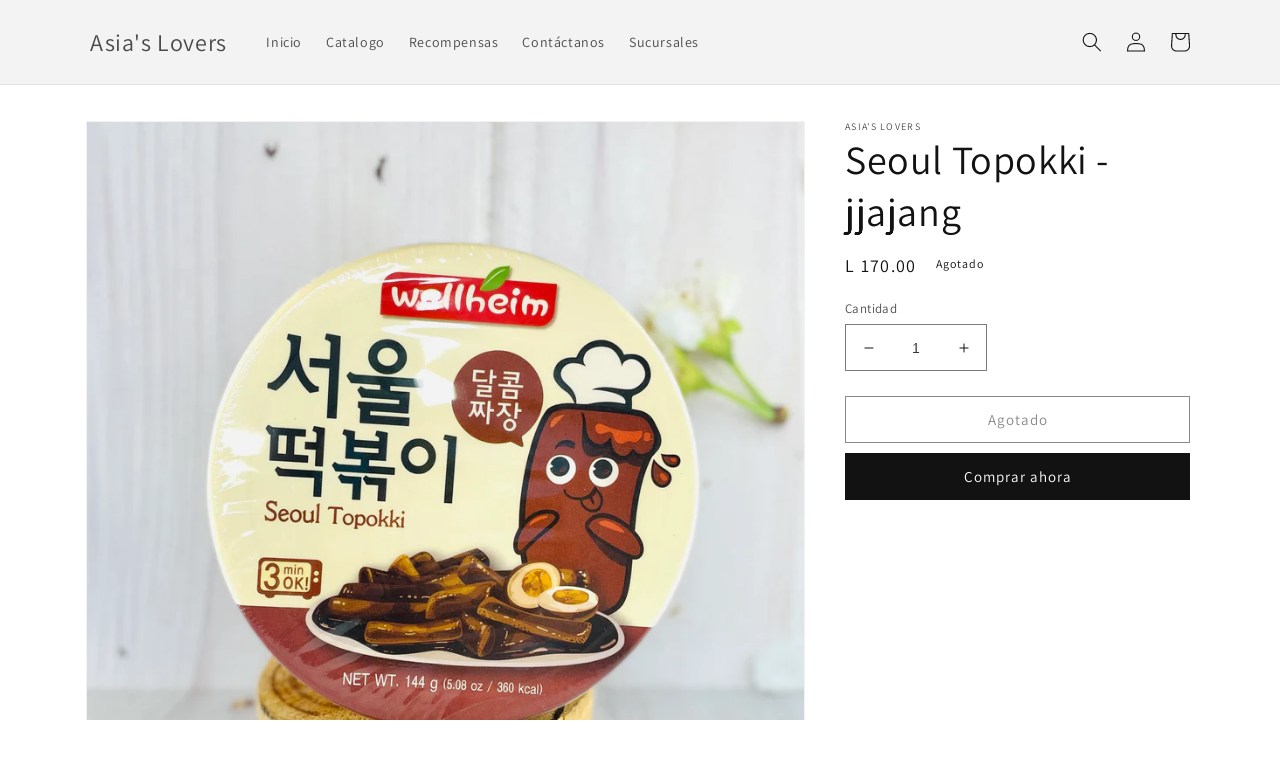

--- FILE ---
content_type: text/javascript
request_url: https://cdn.boostcommerce.io/widget-integration/1.48.0/back-in-stock.3731f9635ec26fd8ba00.js
body_size: 11198
content:
"use strict";(self.boostSDAppLibWp=self.boostSDAppLibWp||[]).push([[259],{8328:(e,a,o)=>{o.r(a),o.d(a,{integrateBackInStockFeature:()=>Le});const t="backInStock",s="modal-open-cart",n="Please input a valid email address.",d="Please input a valid phone number.",i=5e3,l="boost-sd__bis-notify-popup--showed",c="boost-sd__bis-email-input--error",g="boost-sd__bis-phone-input--error",r="boost-sd__bis-submit-button--active",m="boost-sd__bis-dropdown-option-list--open",f="boost-sd__bis-dropdown-option-item--selected",C="boost-sd__bis-success-banner--showed",p="boost-sd__bis-phone-dropdown--open",u="boost-sd__bis-country-option",h="boost-sd__bis-country-option--selected",v="boost-sd__bis-country-option--highlight",b="boost-sd__bis-notify-me-button",y="boost-sd__bis-notify-popup",S="boost-sd__bis-close-popup",w="boost-sd__bis-email-input",_="boost-sd__bis-phone-input",L="boost-sd__bis-dropdown-variant",k="boost-sd__bis-submit-button",x="boost-sd__bis-email-error",E="boost-sd__bis-phone-error",A="boost-sd__bis-success-banner",I="boost-sd__bis-success-banner-text",M="boost-sd__bis-success-banner-icon",F="bc-bis",B=".boost-sd__bis-dropdown-selected-option",T=".boost-sd__bis-dropdown-option-list",D=".boost-sd__bis-dropdown-option-item",O=".boost-sd__bis-dropdown-option-text",G=".boost-sd__bis-popup-title",P=".boost-sd__bis-popup-description",q=".boost-sd__bis-phone-container",N=".boost-sd__bis-phone-dropdown";o(286);var R=o(4462);const U=()=>new URL(window.location.href).searchParams.get("variant")||"",K=e=>{document.addEventListener("click",(function(){let a=0;const o=(0,R.W9)("preVariantIdSelected"),t=()=>{const[,s]=e.useContextState("bis-variant",{}),n=U();if(n&&n!==o){(0,R.yt)("preVariantIdSelected",n);const e=window.boostSDData.product?.variants?.find((e=>String(e?.id)===String(n)));s(e)}else a<10&&(a++,setTimeout(t,250))};t()}))};var $=o(865),z=o(2503);const V=async(e,a)=>{if(!a||!a.email)return console.error("Missing required subscription data (email, variantId)."),{success:!1,message:"Invalid subscription data."};const o={shop:(0,z.EO)(),email:a.email,phone:a.phone,product_id:a.productId,variant_id:a.variantId};e.app.b2b?.enabled&&(0,$.u)(o,e);try{const t=await fetch(`${e?.app?.subscriptionUrl}`,{method:"POST",headers:{"Content-Type":"application/json"},body:JSON.stringify(o)});if(window.klaviyo){const o=await window.klaviyo.account();let t=a.variantId;if(t||(t=window.boostSDData?.product?.variants?window.boostSDData?.product?.variants[0]?.id:""),o){const s={method:"POST",headers:{accept:"application/vnd.api+json",revision:"2025-01-15","content-type":"application/vnd.api+json"},body:JSON.stringify({data:{type:"back-in-stock-subscription",attributes:{profile:{data:{type:"profile",attributes:{email:a.email}}},channels:["EMAIL"]},relationships:{variant:{data:{type:"catalog-variant",id:`$shopify:::$default:::${t}`}}}}})};fetch(`${e?.app?.klaviyoBISUrl}?company_id=${o}`,s).then((e=>e.json())).then((e=>console.log(e))).catch((e=>console.error(e)))}}if(200===t.status){return{success:!0,data:await t.json()}}{const e=await t.json();return console.error("Subscription failed:",e),{success:!1,message:e.message||"Failed to subscribe."}}}catch(t){return console.error("Error while subscribing to Back-in-Stock:",t),{success:!1,message:"An unexpected error occurred."}}},H=async(e,a)=>{try{const o=await(async(e,a)=>{if(!a)return null;const o={product_id:a,shop:(0,z.EO)(),country:window.Shopify.country||""};e.app.b2b?.enabled&&(0,$.u)(o,e);const t=new URLSearchParams(o),s=await fetch(`${e?.app?.productUrl}?${t.toString()}`);if(200===s.status)return await s.json();return{}})(e,a);return o||null}catch(o){return console.error("Error fetching product data:",o),null}},j=async e=>{const a=window.boostSDData?.product?.id;if(!a)return null;const o=await H(e,a);if(!o||!o.variants)return null;const t=o.variants,s=U();return(0,R.yt)("preVariantIdSelected",s),s?t.find((e=>String(e?.id)===String(s))):t.find((e=>e?.available))};function W(e){return!(!e||!e.variants)&&e.variants.some((e=>!e.available))}var J=o(1377);async function Z(e){const a=e.app?.backInStock||{},o=function(e={}){const{productSettings:{showOnPreOrderProduct:a={show:!1},showOnVariantOutOfStock:o={show:!1},hideOnSpecificCollection:t={hide:!1,collectionIds:[]},hideOnSpecificTag:s={hide:!1,tags:[]}}={}}=e;return{showOnPreOrderProduct:a,showOnVariantOutOfStock:o,hideOnSpecificCollection:t,hideOnSpecificTag:s}}(a),s=await async function(e,a){const{template:o={}}=e.app||{};let t=o.backInStockTemp;if(!t)if(e.app?.templateMetadata){const{templates:o={}}=await(0,J.G)(e,e.app.templateMetadata.themeNameLib,[{name:a,id:e.app.templateMetadata[a]}]);t=o[e.app.templateMetadata[a]]||""}else console.error("context.app or context.app.templateMetadata is undefined");return{template:t}}(e,t);return{settings:()=>a,productSettings:()=>o,templateSettings:()=>s}}function Q(e){return Q="function"==typeof Symbol&&"symbol"==typeof Symbol.iterator?function(e){return typeof e}:function(e){return e&&"function"==typeof Symbol&&e.constructor===Symbol&&e!==Symbol.prototype?"symbol":typeof e},Q(e)}function X(e){if(!("string"==typeof e||e instanceof String)){var a=Q(e);throw null===e?a="null":"object"===a&&(a=e.constructor.name),new TypeError("Expected a string but received a ".concat(a))}}function Y(e){return Y="function"==typeof Symbol&&"symbol"==typeof Symbol.iterator?function(e){return typeof e}:function(e){return e&&"function"==typeof Symbol&&e.constructor===Symbol&&e!==Symbol.prototype?"symbol":typeof e},Y(e)}function ee(e,a){var o,t;X(e),"object"===Y(a)?(o=a.min||0,t=a.max):(o=arguments[1],t=arguments[2]);var s=encodeURI(e).split(/%..|./).length-1;return s>=o&&(void 0===t||s<=t)}function ae(){var e=arguments.length>0&&void 0!==arguments[0]?arguments[0]:{},a=arguments.length>1?arguments[1]:void 0;for(var o in a)void 0===e[o]&&(e[o]=a[o]);return e}var oe={require_tld:!0,allow_underscores:!1,allow_trailing_dot:!1,allow_numeric_tld:!1,allow_wildcard:!1,ignore_max_length:!1};var te="(?:[0-9]|[1-9][0-9]|1[0-9][0-9]|2[0-4][0-9]|25[0-5])",se="(".concat(te,"[.]){3}").concat(te),ne=new RegExp("^".concat(se,"$")),de="(?:[0-9a-fA-F]{1,4})",ie=new RegExp("^("+"(?:".concat(de,":){7}(?:").concat(de,"|:)|")+"(?:".concat(de,":){6}(?:").concat(se,"|:").concat(de,"|:)|")+"(?:".concat(de,":){5}(?::").concat(se,"|(:").concat(de,"){1,2}|:)|")+"(?:".concat(de,":){4}(?:(:").concat(de,"){0,1}:").concat(se,"|(:").concat(de,"){1,3}|:)|")+"(?:".concat(de,":){3}(?:(:").concat(de,"){0,2}:").concat(se,"|(:").concat(de,"){1,4}|:)|")+"(?:".concat(de,":){2}(?:(:").concat(de,"){0,3}:").concat(se,"|(:").concat(de,"){1,5}|:)|")+"(?:".concat(de,":){1}(?:(:").concat(de,"){0,4}:").concat(se,"|(:").concat(de,"){1,6}|:)|")+"(?::((?::".concat(de,"){0,5}:").concat(se,"|(?::").concat(de,"){1,7}|:))")+")(%[0-9a-zA-Z-.:]{1,})?$");function le(e){var a=arguments.length>1&&void 0!==arguments[1]?arguments[1]:"";return X(e),(a=String(a))?"4"===a?ne.test(e):"6"===a&&ie.test(e):le(e,4)||le(e,6)}var ce={allow_display_name:!1,allow_underscores:!1,require_display_name:!1,allow_utf8_local_part:!0,require_tld:!0,blacklisted_chars:"",ignore_max_length:!1,host_blacklist:[],host_whitelist:[]},ge=/^([^\x00-\x1F\x7F-\x9F\cX]+)</i,re=/^[a-z\d!#\$%&'\*\+\-\/=\?\^_`{\|}~]+$/i,me=/^[a-z\d]+$/,fe=/^([\s\x01-\x08\x0b\x0c\x0e-\x1f\x7f\x21\x23-\x5b\x5d-\x7e]|(\\[\x01-\x09\x0b\x0c\x0d-\x7f]))*$/i,Ce=/^[a-z\d!#\$%&'\*\+\-\/=\?\^_`{\|}~\u00A1-\uD7FF\uF900-\uFDCF\uFDF0-\uFFEF]+$/i,pe=/^([\s\x01-\x08\x0b\x0c\x0e-\x1f\x7f\x21\x23-\x5b\x5d-\x7e\u00A0-\uD7FF\uF900-\uFDCF\uFDF0-\uFFEF]|(\\[\x01-\x09\x0b\x0c\x0d-\x7f\u00A0-\uD7FF\uF900-\uFDCF\uFDF0-\uFFEF]))*$/i,ue=254;function he(e,a){if(X(e),(a=ae(a,ce)).require_display_name||a.allow_display_name){var o=e.match(ge);if(o){var t=o[1];if(e=e.replace(t,"").replace(/(^<|>$)/g,""),t.endsWith(" ")&&(t=t.slice(0,-1)),!function(e){var a=e.replace(/^"(.+)"$/,"$1");if(!a.trim())return!1;if(/[\.";<>]/.test(a)){if(a===e)return!1;if(a.split('"').length!==a.split('\\"').length)return!1}return!0}(t))return!1}else if(a.require_display_name)return!1}if(!a.ignore_max_length&&e.length>ue)return!1;var s=e.split("@"),n=s.pop(),d=n.toLowerCase();if(a.host_blacklist.includes(d))return!1;if(a.host_whitelist.length>0&&!a.host_whitelist.includes(d))return!1;var i=s.join("@");if(a.domain_specific_validation&&("gmail.com"===d||"googlemail.com"===d)){var l=(i=i.toLowerCase()).split("+")[0];if(!ee(l.replace(/\./g,""),{min:6,max:30}))return!1;for(var c=l.split("."),g=0;g<c.length;g++)if(!me.test(c[g]))return!1}if(!(!1!==a.ignore_max_length||ee(i,{max:64})&&ee(n,{max:254})))return!1;if(!function(e,a){X(e),(a=ae(a,oe)).allow_trailing_dot&&"."===e[e.length-1]&&(e=e.substring(0,e.length-1)),!0===a.allow_wildcard&&0===e.indexOf("*.")&&(e=e.substring(2));var o=e.split("."),t=o[o.length-1];if(a.require_tld){if(o.length<2)return!1;if(!a.allow_numeric_tld&&!/^([a-z\u00A1-\u00A8\u00AA-\uD7FF\uF900-\uFDCF\uFDF0-\uFFEF]{2,}|xn[a-z0-9-]{2,})$/i.test(t))return!1;if(/\s/.test(t))return!1}return!(!a.allow_numeric_tld&&/^\d+$/.test(t))&&o.every((function(e){return!(e.length>63&&!a.ignore_max_length||!/^[a-z_\u00a1-\uffff0-9-]+$/i.test(e)||/[\uff01-\uff5e]/.test(e)||/^-|-$/.test(e)||!a.allow_underscores&&/_/.test(e))}))}(n,{require_tld:a.require_tld,ignore_max_length:a.ignore_max_length,allow_underscores:a.allow_underscores})){if(!a.allow_ip_domain)return!1;if(!le(n)){if(!n.startsWith("[")||!n.endsWith("]"))return!1;var r=n.slice(1,-1);if(0===r.length||!le(r))return!1}}if('"'===i[0])return i=i.slice(1,i.length-1),a.allow_utf8_local_part?pe.test(i):fe.test(i);for(var m=a.allow_utf8_local_part?Ce:re,f=i.split("."),C=0;C<f.length;C++)if(!m.test(f[C]))return!1;return!a.blacklisted_chars||-1===i.search(new RegExp("[".concat(a.blacklisted_chars,"]+"),"g"))}const ve={countries:JSON.parse('[{"name":"Afghanistan","dialCode":"+93","isoCode":"AF","flag":"https://flagcdn.com/af.svg"},{"name":"Aland Islands","dialCode":"+358","isoCode":"AX","flag":"https://flagcdn.com/ax.svg"},{"name":"Albania","dialCode":"+355","isoCode":"AL","flag":"https://flagcdn.com/al.svg"},{"name":"Algeria","dialCode":"+213","isoCode":"DZ","flag":"https://flagcdn.com/dz.svg"},{"name":"American Samoa","dialCode":"+1684","isoCode":"AS","flag":"https://flagcdn.com/as.svg"},{"name":"Andorra","dialCode":"+376","isoCode":"AD","flag":"https://flagcdn.com/ad.svg"},{"name":"Angola","dialCode":"+244","isoCode":"AO","flag":"https://flagcdn.com/ao.svg"},{"name":"Anguilla","dialCode":"+1264","isoCode":"AI","flag":"https://flagcdn.com/ai.svg"},{"name":"Antarctica","dialCode":"+672","isoCode":"AQ","flag":"https://flagcdn.com/aq.svg"},{"name":"Antigua and Barbuda","dialCode":"+1268","isoCode":"AG","flag":"https://flagcdn.com/ag.svg"},{"name":"Argentina","dialCode":"+54","isoCode":"AR","flag":"https://flagcdn.com/ar.svg"},{"name":"Armenia","dialCode":"+374","isoCode":"AM","flag":"https://flagcdn.com/am.svg"},{"name":"Aruba","dialCode":"+297","isoCode":"AW","flag":"https://flagcdn.com/aw.svg"},{"name":"Ascension Island","dialCode":"+247","isoCode":"AC","flag":"https://cdn.kcak11.com/CountryFlags/countries/ac.svg"},{"name":"Australia","dialCode":"+61","isoCode":"AU","flag":"https://flagcdn.com/au.svg"},{"name":"Austria","dialCode":"+43","isoCode":"AT","flag":"https://flagcdn.com/at.svg"},{"name":"Azerbaijan","dialCode":"+994","isoCode":"AZ","flag":"https://flagcdn.com/az.svg"},{"name":"Bahamas","dialCode":"+1242","isoCode":"BS","flag":"https://flagcdn.com/bs.svg"},{"name":"Bahrain","dialCode":"+973","isoCode":"BH","flag":"https://flagcdn.com/bh.svg"},{"name":"Bangladesh","dialCode":"+880","isoCode":"BD","flag":"https://flagcdn.com/bd.svg"},{"name":"Barbados","dialCode":"+1246","isoCode":"BB","flag":"https://flagcdn.com/bb.svg"},{"name":"Belarus","dialCode":"+375","isoCode":"BY","flag":"https://flagcdn.com/by.svg"},{"name":"Belgium","dialCode":"+32","isoCode":"BE","flag":"https://flagcdn.com/be.svg"},{"name":"Belize","dialCode":"+501","isoCode":"BZ","flag":"https://flagcdn.com/bz.svg"},{"name":"Benin","dialCode":"+229","isoCode":"BJ","flag":"https://flagcdn.com/bj.svg"},{"name":"Bermuda","dialCode":"+1441","isoCode":"BM","flag":"https://flagcdn.com/bm.svg"},{"name":"Bhutan","dialCode":"+975","isoCode":"BT","flag":"https://flagcdn.com/bt.svg"},{"name":"Bolivia","dialCode":"+591","isoCode":"BO","flag":"https://flagcdn.com/bo.svg"},{"name":"Bosnia and Herzegovina","dialCode":"+387","isoCode":"BA","flag":"https://flagcdn.com/ba.svg"},{"name":"Botswana","dialCode":"+267","isoCode":"BW","flag":"https://flagcdn.com/bw.svg"},{"name":"Brazil","dialCode":"+55","isoCode":"BR","flag":"https://flagcdn.com/br.svg"},{"name":"British Indian Ocean Territory","dialCode":"+246","isoCode":"IO","flag":"https://flagcdn.com/io.svg"},{"name":"Brunei Darussalam","dialCode":"+673","isoCode":"BN","flag":"https://flagcdn.com/bn.svg"},{"name":"Bulgaria","dialCode":"+359","isoCode":"BG","flag":"https://flagcdn.com/bg.svg"},{"name":"Burkina Faso","dialCode":"+226","isoCode":"BF","flag":"https://flagcdn.com/bf.svg"},{"name":"Burundi","dialCode":"+257","isoCode":"BI","flag":"https://flagcdn.com/bi.svg"},{"name":"Cambodia","dialCode":"+855","isoCode":"KH","flag":"https://flagcdn.com/kh.svg"},{"name":"Cameroon","dialCode":"+237","isoCode":"CM","flag":"https://flagcdn.com/cm.svg"},{"name":"Canada","dialCode":"+1","isoCode":"CA","flag":"https://flagcdn.com/ca.svg"},{"name":"Cape Verde","dialCode":"+238","isoCode":"CV","flag":"https://flagcdn.com/cv.svg"},{"name":"Cayman Islands","dialCode":"+1345","isoCode":"KY","flag":"https://flagcdn.com/ky.svg"},{"name":"Central African Republic","dialCode":"+236","isoCode":"CF","flag":"https://flagcdn.com/cf.svg"},{"name":"Chad","dialCode":"+235","isoCode":"TD","flag":"https://flagcdn.com/td.svg"},{"name":"Chile","dialCode":"+56","isoCode":"CL","flag":"https://flagcdn.com/cl.svg"},{"name":"China","dialCode":"+86","isoCode":"CN","flag":"https://flagcdn.com/cn.svg"},{"name":"Christmas Island","dialCode":"+61","isoCode":"CX","flag":"https://flagcdn.com/cx.svg"},{"name":"Cocos (Keeling) Islands","dialCode":"+61","isoCode":"CC","flag":"https://flagcdn.com/cc.svg"},{"name":"Colombia","dialCode":"+57","isoCode":"CO","flag":"https://flagcdn.com/co.svg"},{"name":"Comoros","dialCode":"+269","isoCode":"KM","flag":"https://flagcdn.com/km.svg"},{"name":"Congo","dialCode":"+242","isoCode":"CG","flag":"https://flagcdn.com/cg.svg"},{"name":"Cook Islands","dialCode":"+682","isoCode":"CK","flag":"https://flagcdn.com/ck.svg"},{"name":"Costa Rica","dialCode":"+506","isoCode":"CR","flag":"https://flagcdn.com/cr.svg"},{"name":"Croatia","dialCode":"+385","isoCode":"HR","flag":"https://flagcdn.com/hr.svg"},{"name":"Cuba","dialCode":"+53","isoCode":"CU","flag":"https://flagcdn.com/cu.svg"},{"name":"Cyprus","dialCode":"+357","isoCode":"CY","flag":"https://flagcdn.com/cy.svg"},{"name":"Czech Republic","dialCode":"+420","isoCode":"CZ","flag":"https://flagcdn.com/cz.svg"},{"name":"Democratic Republic of the Congo","dialCode":"+243","isoCode":"CD","flag":"https://flagcdn.com/cd.svg"},{"name":"Denmark","dialCode":"+45","isoCode":"DK","flag":"https://flagcdn.com/dk.svg"},{"name":"Djibouti","dialCode":"+253","isoCode":"DJ","flag":"https://flagcdn.com/dj.svg"},{"name":"Dominica","dialCode":"+1767","isoCode":"DM","flag":"https://flagcdn.com/dm.svg"},{"name":"Dominican Republic","dialCode":"+1849","isoCode":"DO","flag":"https://flagcdn.com/do.svg"},{"name":"Ecuador","dialCode":"+593","isoCode":"EC","flag":"https://flagcdn.com/ec.svg"},{"name":"Egypt","dialCode":"+20","isoCode":"EG","flag":"https://flagcdn.com/eg.svg"},{"name":"El Salvador","dialCode":"+503","isoCode":"SV","flag":"https://flagcdn.com/sv.svg"},{"name":"Equatorial Guinea","dialCode":"+240","isoCode":"GQ","flag":"https://flagcdn.com/gq.svg"},{"name":"Eritrea","dialCode":"+291","isoCode":"ER","flag":"https://flagcdn.com/er.svg"},{"name":"Estonia","dialCode":"+372","isoCode":"EE","flag":"https://flagcdn.com/ee.svg"},{"name":"Eswatini","dialCode":"+268","isoCode":"SZ","flag":"https://flagcdn.com/sz.svg"},{"name":"Ethiopia","dialCode":"+251","isoCode":"ET","flag":"https://flagcdn.com/et.svg"},{"name":"Falkland Islands (Malvinas)","dialCode":"+500","isoCode":"FK","flag":"https://flagcdn.com/fk.svg"},{"name":"Faroe Islands","dialCode":"+298","isoCode":"FO","flag":"https://flagcdn.com/fo.svg"},{"name":"Fiji","dialCode":"+679","isoCode":"FJ","flag":"https://flagcdn.com/fj.svg"},{"name":"Finland","dialCode":"+358","isoCode":"FI","flag":"https://flagcdn.com/fi.svg"},{"name":"France","dialCode":"+33","isoCode":"FR","flag":"https://flagcdn.com/fr.svg"},{"name":"French Guiana","dialCode":"+594","isoCode":"GF","flag":"https://flagcdn.com/gf.svg"},{"name":"French Polynesia","dialCode":"+689","isoCode":"PF","flag":"https://flagcdn.com/pf.svg"},{"name":"Gabon","dialCode":"+241","isoCode":"GA","flag":"https://flagcdn.com/ga.svg"},{"name":"Gambia","dialCode":"+220","isoCode":"GM","flag":"https://flagcdn.com/gm.svg"},{"name":"Georgia","dialCode":"+995","isoCode":"GE","flag":"https://flagcdn.com/ge.svg"},{"name":"Germany","dialCode":"+49","isoCode":"DE","flag":"https://flagcdn.com/de.svg"},{"name":"Ghana","dialCode":"+233","isoCode":"GH","flag":"https://flagcdn.com/gh.svg"},{"name":"Gibraltar","dialCode":"+350","isoCode":"GI","flag":"https://flagcdn.com/gi.svg"},{"name":"Greece","dialCode":"+30","isoCode":"GR","flag":"https://flagcdn.com/gr.svg"},{"name":"Greenland","dialCode":"+299","isoCode":"GL","flag":"https://flagcdn.com/gl.svg"},{"name":"Grenada","dialCode":"+1473","isoCode":"GD","flag":"https://flagcdn.com/gd.svg"},{"name":"Guadeloupe","dialCode":"+590","isoCode":"GP","flag":"https://flagcdn.com/gp.svg"},{"name":"Guam","dialCode":"+1671","isoCode":"GU","flag":"https://flagcdn.com/gu.svg"},{"name":"Guatemala","dialCode":"+502","isoCode":"GT","flag":"https://flagcdn.com/gt.svg"},{"name":"Guernsey","dialCode":"+44-1481","isoCode":"GG","flag":"https://flagcdn.com/gg.svg"},{"name":"Guinea","dialCode":"+224","isoCode":"GN","flag":"https://flagcdn.com/gn.svg"},{"name":"Guinea-Bissau","dialCode":"+245","isoCode":"GW","flag":"https://flagcdn.com/gw.svg"},{"name":"Guyana","dialCode":"+592","isoCode":"GY","flag":"https://flagcdn.com/gy.svg"},{"name":"Haiti","dialCode":"+509","isoCode":"HT","flag":"https://flagcdn.com/ht.svg"},{"name":"Holy See (Vatican City State)","dialCode":"+379","isoCode":"VA","flag":"https://flagcdn.com/va.svg"},{"name":"Honduras","dialCode":"+504","isoCode":"HN","flag":"https://flagcdn.com/hn.svg"},{"name":"Hong Kong","dialCode":"+852","isoCode":"HK","flag":"https://flagcdn.com/hk.svg"},{"name":"Hungary","dialCode":"+36","isoCode":"HU","flag":"https://flagcdn.com/hu.svg"},{"name":"Iceland","dialCode":"+354","isoCode":"IS","flag":"https://flagcdn.com/is.svg"},{"name":"India","dialCode":"+91","isoCode":"IN","flag":"https://flagcdn.com/in.svg"},{"name":"Indonesia","dialCode":"+62","isoCode":"ID","flag":"https://flagcdn.com/id.svg"},{"name":"Iran","dialCode":"+98","isoCode":"IR","flag":"https://flagcdn.com/ir.svg"},{"name":"Iraq","dialCode":"+964","isoCode":"IQ","flag":"https://flagcdn.com/iq.svg"},{"name":"Ireland","dialCode":"+353","isoCode":"IE","flag":"https://flagcdn.com/ie.svg"},{"name":"Isle of Man","dialCode":"+44-1624","isoCode":"IM","flag":"https://flagcdn.com/im.svg"},{"name":"Israel","dialCode":"+972","isoCode":"IL","flag":"https://flagcdn.com/il.svg"},{"name":"Italy","dialCode":"+39","isoCode":"IT","flag":"https://flagcdn.com/it.svg"},{"name":"Ivory Coast / Cote d\'Ivoire","dialCode":"+225","isoCode":"CI","flag":"https://flagcdn.com/ci.svg"},{"name":"Jamaica","dialCode":"+1876","isoCode":"JM","flag":"https://flagcdn.com/jm.svg"},{"name":"Japan","dialCode":"+81","isoCode":"JP","flag":"https://flagcdn.com/jp.svg"},{"name":"Jersey","dialCode":"+44-1534","isoCode":"JE","flag":"https://flagcdn.com/je.svg"},{"name":"Jordan","dialCode":"+962","isoCode":"JO","flag":"https://flagcdn.com/jo.svg"},{"name":"Kazakhstan","dialCode":"+77","isoCode":"KZ","flag":"https://flagcdn.com/kz.svg"},{"name":"Kenya","dialCode":"+254","isoCode":"KE","flag":"https://flagcdn.com/ke.svg"},{"name":"Kiribati","dialCode":"+686","isoCode":"KI","flag":"https://flagcdn.com/ki.svg"},{"name":"Korea, Democratic People\'s Republic of Korea","dialCode":"+850","isoCode":"KP","flag":"https://flagcdn.com/kp.svg"},{"name":"Korea, Republic of South Korea","dialCode":"+82","isoCode":"KR","flag":"https://flagcdn.com/kr.svg"},{"name":"Kosovo","dialCode":"+383","isoCode":"XK","flag":"https://flagcdn.com/xk.svg"},{"name":"Kuwait","dialCode":"+965","isoCode":"KW","flag":"https://flagcdn.com/kw.svg"},{"name":"Kyrgyzstan","dialCode":"+996","isoCode":"KG","flag":"https://flagcdn.com/kg.svg"},{"name":"Laos","dialCode":"+856","isoCode":"LA","flag":"https://flagcdn.com/la.svg"},{"name":"Latvia","dialCode":"+371","isoCode":"LV","flag":"https://flagcdn.com/lv.svg"},{"name":"Lebanon","dialCode":"+961","isoCode":"LB","flag":"https://flagcdn.com/lb.svg"},{"name":"Lesotho","dialCode":"+266","isoCode":"LS","flag":"https://flagcdn.com/ls.svg"},{"name":"Liberia","dialCode":"+231","isoCode":"LR","flag":"https://flagcdn.com/lr.svg"},{"name":"Libya","dialCode":"+218","isoCode":"LY","flag":"https://flagcdn.com/ly.svg"},{"name":"Liechtenstein","dialCode":"+423","isoCode":"LI","flag":"https://flagcdn.com/li.svg"},{"name":"Lithuania","dialCode":"+370","isoCode":"LT","flag":"https://flagcdn.com/lt.svg"},{"name":"Luxembourg","dialCode":"+352","isoCode":"LU","flag":"https://flagcdn.com/lu.svg"},{"name":"Macau","dialCode":"+853","isoCode":"MO","flag":"https://flagcdn.com/mo.svg"},{"name":"Madagascar","dialCode":"+261","isoCode":"MG","flag":"https://flagcdn.com/mg.svg"},{"name":"Malawi","dialCode":"+265","isoCode":"MW","flag":"https://flagcdn.com/mw.svg"},{"name":"Malaysia","dialCode":"+60","isoCode":"MY","flag":"https://flagcdn.com/my.svg"},{"name":"Maldives","dialCode":"+960","isoCode":"MV","flag":"https://flagcdn.com/mv.svg"},{"name":"Mali","dialCode":"+223","isoCode":"ML","flag":"https://flagcdn.com/ml.svg"},{"name":"Malta","dialCode":"+356","isoCode":"MT","flag":"https://flagcdn.com/mt.svg"},{"name":"Marshall Islands","dialCode":"+692","isoCode":"MH","flag":"https://flagcdn.com/mh.svg"},{"name":"Martinique","dialCode":"+596","isoCode":"MQ","flag":"https://flagcdn.com/mq.svg"},{"name":"Mauritania","dialCode":"+222","isoCode":"MR","flag":"https://flagcdn.com/mr.svg"},{"name":"Mauritius","dialCode":"+230","isoCode":"MU","flag":"https://flagcdn.com/mu.svg"},{"name":"Mayotte","dialCode":"+262","isoCode":"YT","flag":"https://flagcdn.com/yt.svg"},{"name":"Mexico","dialCode":"+52","isoCode":"MX","flag":"https://flagcdn.com/mx.svg"},{"name":"Micronesia, Federated States of Micronesia","dialCode":"+691","isoCode":"FM","flag":"https://flagcdn.com/fm.svg"},{"name":"Moldova","dialCode":"+373","isoCode":"MD","flag":"https://flagcdn.com/md.svg"},{"name":"Monaco","dialCode":"+377","isoCode":"MC","flag":"https://flagcdn.com/mc.svg"},{"name":"Mongolia","dialCode":"+976","isoCode":"MN","flag":"https://flagcdn.com/mn.svg"},{"name":"Montenegro","dialCode":"+382","isoCode":"ME","flag":"https://flagcdn.com/me.svg"},{"name":"Montserrat","dialCode":"+1664","isoCode":"MS","flag":"https://flagcdn.com/ms.svg"},{"name":"Morocco","dialCode":"+212","isoCode":"MA","flag":"https://flagcdn.com/ma.svg"},{"name":"Mozambique","dialCode":"+258","isoCode":"MZ","flag":"https://flagcdn.com/mz.svg"},{"name":"Myanmar","dialCode":"+95","isoCode":"MM","flag":"https://flagcdn.com/mm.svg"},{"name":"Namibia","dialCode":"+264","isoCode":"NA","flag":"https://flagcdn.com/na.svg"},{"name":"Nauru","dialCode":"+674","isoCode":"NR","flag":"https://flagcdn.com/nr.svg"},{"name":"Nepal","dialCode":"+977","isoCode":"NP","flag":"https://flagcdn.com/np.svg"},{"name":"Netherlands","dialCode":"+31","isoCode":"NL","flag":"https://flagcdn.com/nl.svg"},{"name":"Caribbean Netherlands","dialCode":"+599","isoCode":"AN","flag":"https://flagcdn.com/bq.svg"},{"name":"New Caledonia","dialCode":"+687","isoCode":"NC","flag":"https://flagcdn.com/nc.svg"},{"name":"New Zealand","dialCode":"+64","isoCode":"NZ","flag":"https://flagcdn.com/nz.svg"},{"name":"Nicaragua","dialCode":"+505","isoCode":"NI","flag":"https://flagcdn.com/ni.svg"},{"name":"Niger","dialCode":"+227","isoCode":"NE","flag":"https://flagcdn.com/ne.svg"},{"name":"Nigeria","dialCode":"+234","isoCode":"NG","flag":"https://flagcdn.com/ng.svg"},{"name":"Niue","dialCode":"+683","isoCode":"NU","flag":"https://flagcdn.com/nu.svg"},{"name":"Norfolk Island","dialCode":"+672","isoCode":"NF","flag":"https://flagcdn.com/nf.svg"},{"name":"North Macedonia","dialCode":"+389","isoCode":"MK","flag":"https://flagcdn.com/mk.svg"},{"name":"Northern Mariana Islands","dialCode":"+1670","isoCode":"MP","flag":"https://flagcdn.com/mp.svg"},{"name":"Norway","dialCode":"+47","isoCode":"NO","flag":"https://flagcdn.com/no.svg"},{"name":"Oman","dialCode":"+968","isoCode":"OM","flag":"https://flagcdn.com/om.svg"},{"name":"Pakistan","dialCode":"+92","isoCode":"PK","flag":"https://flagcdn.com/pk.svg"},{"name":"Palau","dialCode":"+680","isoCode":"PW","flag":"https://flagcdn.com/pw.svg"},{"name":"Palestine","dialCode":"+970","isoCode":"PS","flag":"https://flagcdn.com/ps.svg"},{"name":"Panama","dialCode":"+507","isoCode":"PA","flag":"https://flagcdn.com/pa.svg"},{"name":"Papua New Guinea","dialCode":"+675","isoCode":"PG","flag":"https://flagcdn.com/pg.svg"},{"name":"Paraguay","dialCode":"+595","isoCode":"PY","flag":"https://flagcdn.com/py.svg"},{"name":"Peru","dialCode":"+51","isoCode":"PE","flag":"https://flagcdn.com/pe.svg"},{"name":"Philippines","dialCode":"+63","isoCode":"PH","flag":"https://flagcdn.com/ph.svg"},{"name":"Pitcairn","dialCode":"+872","isoCode":"PN","flag":"https://flagcdn.com/pn.svg"},{"name":"Poland","dialCode":"+48","isoCode":"PL","flag":"https://flagcdn.com/pl.svg"},{"name":"Portugal","dialCode":"+351","isoCode":"PT","flag":"https://flagcdn.com/pt.svg"},{"name":"Puerto Rico","dialCode":"+1939","isoCode":"PR","flag":"https://flagcdn.com/pr.svg"},{"name":"Qatar","dialCode":"+974","isoCode":"QA","flag":"https://flagcdn.com/qa.svg"},{"name":"Reunion","dialCode":"+262","isoCode":"RE","flag":"https://flagcdn.com/re.svg"},{"name":"Romania","dialCode":"+40","isoCode":"RO","flag":"https://flagcdn.com/ro.svg"},{"name":"Russia","dialCode":"+7","isoCode":"RU","flag":"https://flagcdn.com/ru.svg"},{"name":"Rwanda","dialCode":"+250","isoCode":"RW","flag":"https://flagcdn.com/rw.svg"},{"name":"Saint Barthelemy","dialCode":"+590","isoCode":"BL","flag":"https://flagcdn.com/bl.svg"},{"name":"Saint Helena, Ascension and Tristan Da Cunha","dialCode":"+290","isoCode":"SH","flag":"https://flagcdn.com/sh.svg"},{"name":"Saint Kitts and Nevis","dialCode":"+1869","isoCode":"KN","flag":"https://flagcdn.com/kn.svg"},{"name":"Saint Lucia","dialCode":"+1758","isoCode":"LC","flag":"https://flagcdn.com/lc.svg"},{"name":"Saint Martin","dialCode":"+590","isoCode":"MF","flag":"https://flagcdn.com/mf.svg"},{"name":"Saint Pierre and Miquelon","dialCode":"+508","isoCode":"PM","flag":"https://flagcdn.com/pm.svg"},{"name":"Saint Vincent and the Grenadines","dialCode":"+1784","isoCode":"VC","flag":"https://flagcdn.com/vc.svg"},{"name":"Samoa","dialCode":"+685","isoCode":"WS","flag":"https://flagcdn.com/ws.svg"},{"name":"San Marino","dialCode":"+378","isoCode":"SM","flag":"https://flagcdn.com/sm.svg"},{"name":"Sao Tome and Principe","dialCode":"+239","isoCode":"ST","flag":"https://flagcdn.com/st.svg"},{"name":"Saudi Arabia","dialCode":"+966","isoCode":"SA","flag":"https://flagcdn.com/sa.svg"},{"name":"Senegal","dialCode":"+221","isoCode":"SN","flag":"https://flagcdn.com/sn.svg"},{"name":"Serbia","dialCode":"+381","isoCode":"RS","flag":"https://flagcdn.com/rs.svg"},{"name":"Seychelles","dialCode":"+248","isoCode":"SC","flag":"https://flagcdn.com/sc.svg"},{"name":"Sierra Leone","dialCode":"+232","isoCode":"SL","flag":"https://flagcdn.com/sl.svg"},{"name":"Singapore","dialCode":"+65","isoCode":"SG","flag":"https://flagcdn.com/sg.svg"},{"name":"Sint Maarten","dialCode":"+1721","isoCode":"SX","flag":"https://flagcdn.com/sx.svg"},{"name":"Slovakia","dialCode":"+421","isoCode":"SK","flag":"https://flagcdn.com/sk.svg"},{"name":"Slovenia","dialCode":"+386","isoCode":"SI","flag":"https://flagcdn.com/si.svg"},{"name":"Solomon Islands","dialCode":"+677","isoCode":"SB","flag":"https://flagcdn.com/sb.svg"},{"name":"Somalia","dialCode":"+252","isoCode":"SO","flag":"https://flagcdn.com/so.svg"},{"name":"South Africa","dialCode":"+27","isoCode":"ZA","flag":"https://flagcdn.com/za.svg"},{"name":"South Georgia and the South Sandwich Islands","dialCode":"+500","isoCode":"GS","flag":"https://flagcdn.com/gs.svg"},{"name":"South Sudan","dialCode":"+211","isoCode":"SS","flag":"https://flagcdn.com/ss.svg"},{"name":"Spain","dialCode":"+34","isoCode":"ES","flag":"https://flagcdn.com/es.svg"},{"name":"Sri Lanka","dialCode":"+94","isoCode":"LK","flag":"https://flagcdn.com/lk.svg"},{"name":"Sudan","dialCode":"+249","isoCode":"SD","flag":"https://flagcdn.com/sd.svg"},{"name":"Suriname","dialCode":"+597","isoCode":"SR","flag":"https://flagcdn.com/sr.svg"},{"name":"Svalbard and Jan Mayen","dialCode":"+47","isoCode":"SJ","flag":"https://flagcdn.com/sj.svg"},{"name":"Sweden","dialCode":"+46","isoCode":"SE","flag":"https://flagcdn.com/se.svg"},{"name":"Switzerland","dialCode":"+41","isoCode":"CH","flag":"https://flagcdn.com/ch.svg"},{"name":"Syrian Arab Republic","dialCode":"+963","isoCode":"SY","flag":"https://flagcdn.com/sy.svg"},{"name":"Taiwan","dialCode":"+886","isoCode":"TW","flag":"https://flagcdn.com/tw.svg"},{"name":"Tajikistan","dialCode":"+992","isoCode":"TJ","flag":"https://flagcdn.com/tj.svg"},{"name":"Tanzania, United Republic of Tanzania","dialCode":"+255","isoCode":"TZ","flag":"https://flagcdn.com/tz.svg"},{"name":"Thailand","dialCode":"+66","isoCode":"TH","flag":"https://flagcdn.com/th.svg"},{"name":"Timor-Leste","dialCode":"+670","isoCode":"TL","flag":"https://flagcdn.com/tl.svg"},{"name":"Togo","dialCode":"+228","isoCode":"TG","flag":"https://flagcdn.com/tg.svg"},{"name":"Tokelau","dialCode":"+690","isoCode":"TK","flag":"https://flagcdn.com/tk.svg"},{"name":"Tonga","dialCode":"+676","isoCode":"TO","flag":"https://flagcdn.com/to.svg"},{"name":"Trinidad and Tobago","dialCode":"+1868","isoCode":"TT","flag":"https://flagcdn.com/tt.svg"},{"name":"Tunisia","dialCode":"+216","isoCode":"TN","flag":"https://flagcdn.com/tn.svg"},{"name":"Turkey","dialCode":"+90","isoCode":"TR","flag":"https://flagcdn.com/tr.svg"},{"name":"Turkmenistan","dialCode":"+993","isoCode":"TM","flag":"https://flagcdn.com/tm.svg"},{"name":"Turks and Caicos Islands","dialCode":"+1649","isoCode":"TC","flag":"https://flagcdn.com/tc.svg"},{"name":"Tuvalu","dialCode":"+688","isoCode":"TV","flag":"https://flagcdn.com/tv.svg"},{"name":"Uganda","dialCode":"+256","isoCode":"UG","flag":"https://flagcdn.com/ug.svg"},{"name":"Ukraine","dialCode":"+380","isoCode":"UA","flag":"https://flagcdn.com/ua.svg"},{"name":"United Arab Emirates","dialCode":"+971","isoCode":"AE","flag":"https://flagcdn.com/ae.svg"},{"name":"United Kingdom","dialCode":"+44","isoCode":"GB","flag":"https://flagcdn.com/gb.svg"},{"name":"United States","dialCode":"+1","isoCode":"US","flag":"https://flagcdn.com/us.svg"},{"name":"United States Minor Outlying Islands","dialCode":"+246","isoCode":"UMI","flag":"https://flagcdn.com/um.svg"},{"name":"Uruguay","dialCode":"+598","isoCode":"UY","flag":"https://flagcdn.com/uy.svg"},{"name":"Uzbekistan","dialCode":"+998","isoCode":"UZ","flag":"https://flagcdn.com/uz.svg"},{"name":"Vanuatu","dialCode":"+678","isoCode":"VU","flag":"https://flagcdn.com/vu.svg"},{"name":"Venezuela, Bolivarian Republic of Venezuela","dialCode":"+58","isoCode":"VE","flag":"https://flagcdn.com/ve.svg"},{"name":"Vietnam","dialCode":"+84","isoCode":"VN","flag":"https://flagcdn.com/vn.svg"},{"name":"Virgin Islands, British","dialCode":"+1284","isoCode":"VG","flag":"https://flagcdn.com/vg.svg"},{"name":"Virgin Islands, U.S.","dialCode":"+1340","isoCode":"VI","flag":"https://flagcdn.com/vi.svg"},{"name":"Wallis and Futuna","dialCode":"+681","isoCode":"WF","flag":"https://flagcdn.com/wf.svg"},{"name":"Yemen","dialCode":"+967","isoCode":"YE","flag":"https://flagcdn.com/ye.svg"},{"name":"Zambia","dialCode":"+260","isoCode":"ZM","flag":"https://flagcdn.com/zm.svg"},{"name":"Zimbabwe","dialCode":"+263","isoCode":"ZW","flag":"https://flagcdn.com/zw.svg"}]'),searchQuery:"",async init(e,a,o){o&&(this.context=e,this.dropdownElement=o,this.containerElement=a,this.selectedOption=a.querySelector(".boost-sd__bis-phone-button"),this.optionList=o.querySelector(".boost-sd__bis-country-options"),this.phoneInput=a.querySelector(".boost-sd__bis-phone-input"),this.searchInput=o.querySelector(".boost-sd__bis-search-country"),this.selectedFlag=a.querySelector(".boost-sd__bis-phone-selected-flag"),this.bindEvents(),this.renderCountryList(this.countries),this.setDefaultOption())},handleSearch(e){if(!this.dropdownElement.classList.contains(p))return;(!this.lastSearchTime||Date.now()-this.lastSearchTime>1e3)&&(this.searchQuery=""),this.lastSearchTime=Date.now(),1!==e.key.length||e.ctrlKey||e.metaKey?"Backspace"===e.key&&(this.searchQuery=this.searchQuery.slice(0,-1)):this.searchQuery+=e.key.toLowerCase();const a=this.searchQuery.trim().toLowerCase(),o=this.countries.filter((e=>e.name.toLowerCase().startsWith(a)||e.dialCode.replace(/\D/g,"").startsWith(a))),t=this.countries.filter((e=>!o.includes(e)&&(e.name.toLowerCase().includes(a)||e.dialCode.replace(/\D/g,"").includes(a)))),s=[...o,...t];this.renderCountryList(this.classList),s.length>0&&this.highlightBestMatch(s[0])},highlightBestMatch(e){this.optionList.querySelectorAll(`.${u}`).forEach((a=>{a.classList.remove(v);a.querySelector(".boost-sd__bis-country-name").textContent.toLowerCase()===e.name.toLowerCase()&&(a.classList.add(v),a.scrollIntoView({behavior:"instant",block:"center"}))}))},renderCountryList(e=this.countries){this.optionList.innerHTML="",e.forEach((e=>{const a=document.createElement("div");a.classList.add(u),a.setAttribute("tabindex","0"),a.innerHTML=`\n        <img src="${e.flag}" alt="${e.name}" class="boost-sd__bis-country-flag">\n        <span class="boost-sd__bis-country-name">${e.name}</span>\n        <span class="boost-sd__bis-country-code">${e.dialCode}</span>\n      `,this.selectedCountry&&e.name===this.selectedCountry.name&&a.classList.add(h),a.addEventListener("click",(()=>this.selectCountry(e))),a.addEventListener("keydown",(a=>{"Enter"!==a.key&&" "!==a.key||this.selectCountry(e)})),this.optionList.appendChild(a)})),this.optionList.scrollHeight>this.optionList.clientHeight&&(this.optionList.style.overflowY="auto")},setDefaultOption(){this.countries.length>0&&this.selectCountry(this.countries[0])},selectCountry(e){this.selectedCountry=e,this.selectedFlag.src=e.flag,this.selectedFlag.alt=e.name,this.phoneInput.placeholder=`(${e.dialCode}) XXX-XXXX`;const a=this.optionList.querySelectorAll(".boost-sd__bis-country-option");a.forEach((e=>e.classList.remove(h)));const o=Array.from(a).find((a=>a.querySelector(".boost-sd__bis-country-name").textContent.toLowerCase()===e.name.toLowerCase()));o&&o.classList.add(h),this.toggleDropdown(!1),this.phoneInput.focus()},toggleDropdown(e=null){const a="true"===this.dropdownElement.getAttribute("aria-expanded"),o=null!==e?e:!a;this.dropdownElement.setAttribute("aria-expanded",o?"true":"false"),this.dropdownElement.classList.toggle(p,o),this.selectedOption.classList.toggle("boost-sd__bis-phone-button--active",o)},bindEvents(){this.selectedOption&&this.selectedOption.addEventListener("click",(e=>{e.stopPropagation(),this.toggleDropdown()})),document.addEventListener("click",(e=>{this.dropdownElement.contains(e.target)||this.selectedOption.contains(e.target)||this.toggleDropdown(!1)})),this.selectedOption.addEventListener("keydown",(e=>{"ArrowDown"!==e.key&&"Enter"!==e.key||(this.toggleDropdown(!0),this.searchInput.focus())})),this.searchInput.addEventListener("input",(e=>{this.searchQuery="",this.handleSearch(e)})),document.addEventListener("keydown",(e=>this.handleSearch(e)))},handleClickOutside(e){this.dropdownElement.contains(e.target)||this.selectedOption.contains(e.target)||this.toggleDropdown(!1)}};function be(e,a,o=!1){const t=/^\+?[0-9]{6,18}$/.test(e.value.trim());return a?t?(a.style.display="none",e.classList.remove(g)):(a.textContent=d,a.style.display="block",e.classList.add(g)):console.error("Phone error message element not found."),o?t:null}function ye(e,a){if(!a)return;const o=a?.querySelector(B),t=a?.querySelector(T),s=a?.querySelectorAll(D);o&&o.addEventListener("click",(function(){const e="true"===a.getAttribute("aria-expanded");a.setAttribute("aria-expanded",!e),t.classList.toggle(m,!e),e||s.forEach(((e,a)=>{(e.classList.contains(f)||0===a)&&e.focus()}))})),s.forEach((e=>{e.addEventListener("click",(()=>{!function(e){const s=a?.querySelector(O),n=a?.querySelector(`.${f}`);n&&(n.classList.remove(f),n.setAttribute("aria-selected","false")),e.classList.add(f),e.setAttribute("aria-selected","true"),s.textContent=e.textContent,a.setAttribute("aria-expanded","false"),t.classList.remove(m),o.focus()}(e)}))})),document.addEventListener("click",(function(e){a.contains(e.target)||(a.setAttribute("aria-expanded","false"),t?.classList.remove(m))})),function(e){const o=a?.querySelector(`.${f}`);if(!o&&s.length>0){const o=s[0],[t]=e.useContextState("bis-variant",{}),n=t().title,d=Array.from(s).find((e=>e.textContent.trim()===n)),i=a?.querySelector(O);d?(d.classList.add(f),d.setAttribute("aria-selected","true"),i.textContent=d.textContent):(o.classList.add(f),o.setAttribute("aria-selected","true"),i.textContent=o.textContent)}}(e)}function Se(e,a){const o=document.getElementById(b),t=document.getElementById(y),d=document.getElementById(S),g=document.getElementById(w),f=document.getElementById(_),p=document.querySelector(N),u=document.querySelector(q),h=document.getElementById(L),v=document.getElementById(k),I=document.getElementById(x),M=document.getElementById(E),F=document.getElementById(A);o&&(o.addEventListener("click",(()=>{!function(e,a){e.setAttribute("aria-hidden","false"),e.classList.add(l),a&&a.focus(),document.body.classList.add(s)}(t,d)})),d&&d.addEventListener("click",(()=>function(e,a){e.setAttribute("aria-hidden","true"),e.classList.remove(l),a.focus(),document.body.classList.remove(s)}(t,o))),h&&ye(e,h),g&&g.addEventListener("input",(()=>{!function(e,a,o){const t=he(e.value);a?t?(a.style.display="none",e.classList.remove(c)):(a.textContent=n,a.style.display="block",e.classList.add(c)):console.error("Error message element not found."),o?(o.disabled=!t,o.setAttribute("aria-disabled",!t),o.classList.toggle(r,t)):console.error("Submit button not found.")}(g,I,v)})),u&&p&&ve.init(e,u,p),f&&f.addEventListener("input",(()=>{be(f,M,v)})),v&&v.addEventListener("click",(async()=>{try{const o=h?.querySelector(".boost-sd__bis-dropdown-option-item--selected"),n=o?.dataset?.variantId,d=g.value,c=f?.value||"";if(!d)return void console.error("Variant ID or Email is missing.");if(c&&!be(f,M,!0))return void console.error("Invalid phone number.");const r={email:d,phone:c||null,variantId:n,productId:a.id},m=await V(e,r);m.success?(t.setAttribute("aria-hidden","true"),t?.classList?.remove(l),document.body.classList.remove(s),F.setAttribute("aria-hidden","false"),F.classList.add(C),setTimeout((()=>{F.setAttribute("aria-hidden","true"),F.classList.remove(C)}),i),g.value="",f.value="",v.disabled=!0):console.error("Subscription failed:",m.message)}catch(o){console.error("Failed to submit Back-in-Stock subscription:",o)}})),function(e,a,o,t){if(document.addEventListener("keydown",(a=>{"Escape"===a.key&&"false"===e.getAttribute("aria-hidden")&&(e.setAttribute("aria-hidden","true"),o.focus())})),e.addEventListener("focusout",(o=>{e.contains(o.relatedTarget)||a.focus()})),t){const e=t.querySelectorAll(D);t.addEventListener("keydown",(a=>{const o="true"===t.getAttribute("aria-expanded"),s=t.querySelector(T);switch(a.key){case"Enter":case" ":if(a.preventDefault(),o){const e=document.activeElement;e?.classList.contains("boost-sd__bis-dropdown-option-item")&&e.click()}else t.setAttribute("aria-expanded","true"),s.classList.add(m);break;case"ArrowDown":case"ArrowUp":{a.preventDefault();const o=(Array.from(e).indexOf(document.activeElement)+("ArrowDown"===a.key?1:-1)+e.length)%e.length;e[o]?.focus();break}case"Escape":t.setAttribute("aria-expanded","false"),s.classList.remove(m),t.querySelector(B)?.focus()}}))}}(t,d,o,h))}async function we(e,a,o){const t=a.settings.templateSettings().template,s=document.querySelector(`#${F}`),n=function(e,a){const o=a.some((e=>e.preorder)),{showOnPreOrderProduct:t}=e.settings.productSettings();return o&&t.show?a.filter((e=>!e.available||e.available&&e.preorder&&e.inventory_quantity<=0)):a.filter((e=>!e.available))}(a,o.variants);s&&(s.innerHTML=await e.templateRender(t,{filteredVariants:n}),Se(e,o),function(e){const a=e.app?.backInStock?.displaySettings||{},o=document.getElementById(b),t=document.getElementById(y),s=document.getElementById(k);if(a.button&&o&&(o.style.color=a.button.textColor,o.style.backgroundColor=a.button.backgroundColor,o.textContent=a.button.buttonText||"Notify me when available"),a.signUpForm&&t){const e=t.querySelector(G),o=t.querySelector(P);e?e.textContent=a.signUpForm.header||"Notify me":console.warn("Popup title not found."),o&&(o.textContent=a.signUpForm.description||"Get a notification as soon as this product is back in stock by signing up below!")}if(a.signUpForm&&s&&(s.textContent=a.signUpForm.buttonText||"Notify me when available",s.style.color=a.signUpForm.textColor,s.style.backgroundColor=a.signUpForm.backgroundColor),a.confirmationMessage){const e=document.getElementById(A),o=document.getElementById(I),t=document.getElementById(M);o&&(o.textContent=a.confirmationMessage.message||"We will notify you when the item is available",o.style.color=a.confirmationMessage.textColor),e&&(e.style.backgroundColor=a.confirmationMessage.backgroundColor),t&&(t.style.fill=a.confirmationMessage.iconColor)}}(e))}async function _e(e,a){const{hideOnSpecificCollection:o,hideOnSpecificTag:t}=e.settings.productSettings(),s=o.collectionIds?.map((e=>String(e.value)))||[],n=await W(a),d=function(e,a){if(!e||!e.collections)return!1;const o=e.collections.map((e=>String(e.id)));return o.some((e=>a.includes(e)))}(a,s),i=function(e,a){if(!e||!a)return!1;const o=e.tags||[];return a.some((e=>o.includes(e)))}(a,t.tags?.length?t.tags:[]);let l=!1;return n?(l=!0,o.hide&&t.hide?(d||i)&&(l=!1):o.hide&&!t.hide?d&&(l=!1):!o.hide&&t.hide?i&&(l=!1):l=!0):(l=!0,(o.hide&&d||t.hide&&i)&&(l=!1)),{showNotifyButton:l}}async function Le(e){const a=window.boostSDData?.product?.id,o=a?await H(e,a):null,t={settings:await Z(e),product:o};if(e.render((async()=>{const a=document.querySelector(`#${F}`);if(!a)return void console.warn("[Back-In-Stock] - Warning: Container not found");const{showOnPreOrderProduct:s,showOnVariantOutOfStock:n}=t.settings.productSettings();if(!o||!o.variants)return void console.error("Product or variants data is missing:",o,o?.variant);const d=o.variants,i=d?.every((e=>!e.available)),[l]=e.useContextState("bis-variant",{}),c=l(),g=c.id,r=g?d.find((e=>e.id===g)):null,m=W(o),C=function(e){return!!e.variants&&e.variants.some((e=>e.preorder&&"object"==typeof e.preorder))}(o);a.style.display=!i&&r?.available&&(r.preorder||!n.show||!(m||C&&!m&&s.show))&&!(r.preorder&&s.show&&(m&&n.show||r.inventory_quantity>0&&n.show||r.inventory_quantity<=0))?"none":"block",function(e){const a=document.getElementById(L),o=a?.querySelectorAll(D),t=a?.querySelector(O),s=a?.querySelector(`.${f}`);if(o&&o.length>0&&s){const a=e.title,n=Array.from(o).find((e=>e.textContent.trim()===a));n&&(s.classList.remove(f),n.classList.add(f),n.setAttribute("aria-selected","true"),t.textContent=n.textContent)}}(c)}),["bis-variant"]),!o||!o.variants)return void console.error("Product or variants data is missing:",o,o?.variant);const s=await j(e),[,n]=e.useContextState("bis-variant",{});n(s);const{showNotifyButton:d}=await _e(t,o);d&&(K(e),await we(e,t,o))}}}]);
//# sourceMappingURL=back-in-stock.3731f9635ec26fd8ba00.js.map